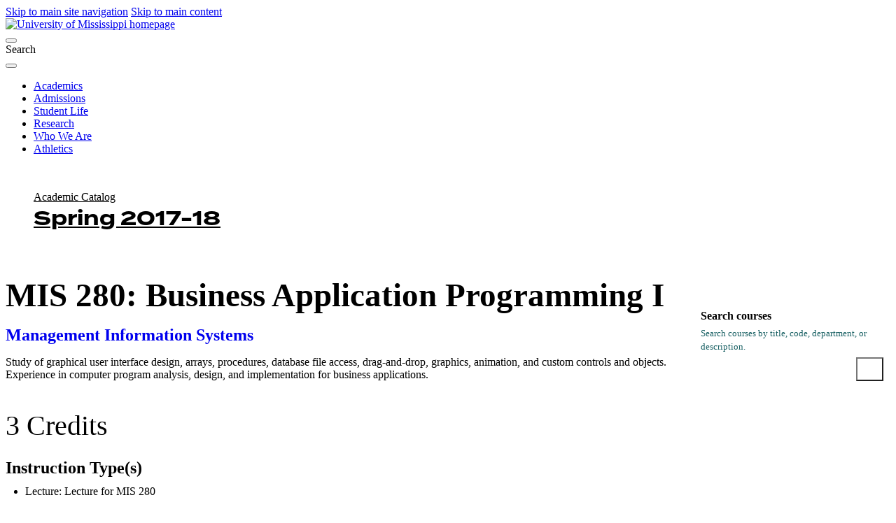

--- FILE ---
content_type: text/html; charset=UTF-8
request_url: https://catalog.olemiss.edu/2018/spring/business/mis/mis-280
body_size: 25856
content:
<!DOCTYPE html>
<html lang="en">
	<head>
		<meta charset="utf-8">
		<title>Business Application Programming I | MANAGEMENT SYSTEMS | BUSINESS | Spring 2017-18 | UM Catalog</title>
		<base href="https://catalog.olemiss.edu/">
<meta content="IE=edge" http-equiv="X-UA-Compatible">
<meta content="width=device-width, initial-scale=1, shrink-to-fit=no" name="viewport">
<link href="//use.typekit.net/rmt3wly.css" rel="stylesheet">
<script src="https://code.jquery.com/jquery-3.6.0.min.js"></script>
<script>
$(document).ready(function() {
	
	// Fix Skipnav links to they refer to the current page instead of being 
	  $('a[href^="#"]').on('click', function(e) {
		e.preventDefault();
		const targetId = this.hash.substring(1);
		const targetElement = document.getElementById(targetId);

		if (targetElement) {
		  targetElement.setAttribute('tabindex', '-1');
		  targetElement.focus();

		  $('html, body').animate({
			scrollTop: $(targetElement).offset().top
		  }, 300, function() {
			$(targetElement).removeAttr('tabindex'); // Clean up tabindex after scrolling
		  });
		}
	  });
	
	// Create two columns independent of anything else
	var mainGrid = $('.wysiwyg-block');
	var goWest = $('<div></div>').attr('id', 'goWest');
	var goEast = $('<div></div>').attr('id', 'goEast');
	
	mainGrid.prepend(goWest).prepend(goEast);
	
	// Remove old skipnav links
	$('a[href="#breadcrumbs"]').remove();
	$('#breadcrumbs a[href="#main-content"]').remove();

    // Get the original breadcrumb list
    var breadcrumbsList = $('#breadcrumbs ul');
    
    // Create new 'ul' elements for the left and right columns
    var leftBreadcrumbs = $('<ul></ul>').attr('id', 'breadcrumbs-left');
    var rightBreadcrumbs = $('<ul></ul>').attr('id', 'breadcrumbs-right');
    
    // Move the first breadcrumb item to the left column
    var firstBreadcrumb = breadcrumbsList.find('li:first-child');
    firstBreadcrumb.appendTo(leftBreadcrumbs);  // Move the first breadcrumb item
    
    // Move the remaining breadcrumb items to the right column
    breadcrumbsList.find('li').appendTo(rightBreadcrumbs);  // Move the rest
    
    // Append the new 'ul' elements to the correct sections (i.e. the grid layout)
    leftBreadcrumbs.prependTo('#goWest');  // Append left breadcrumbs to the left column
    rightBreadcrumbs.prependTo('#goEast');  // Append right breadcrumbs to the right column
    
	// Put main#main-content in left column
	var mainContent = $('main#main-content');
	mainContent.appendTo('#goWest');
	
	// Put .sidebar boxes in right column in correct order
	var sidebarBox1 = $('aside.sidebar .box:nth-child(3)');
	var sidebarBox2 = $('aside.sidebar .box:nth-child(1)');
	var sidebarBox3 = $('aside.sidebar .box:nth-child(2)');
	var sidebarBox4 = $('aside.sidebar .box:nth-child(4)');
	sidebarBox1.appendTo('#goEast');
	
	$('.box form input[type="submit"]').attr("value","Go");

	sidebarBox2.appendTo('#goEast');
	sidebarBox3.appendTo('#goEast');
    sidebarBox4.appendTo('main#main-content');
		
	
  /* TOGGLE RIGHT COLUMN */
    // 1. Create the checkbox toggle button
    var toggleCheckbox = $('<div class="menu-toggle"><input type="checkbox" id="toggle-menu" class="toggle-checkbox" aria-label="Toggle menu"><label for="toggle-menu" class="toggle-btn"><span class="icon hamburger" aria-hidden="true"><i class="fa-solid fa-bars"></i></span><span class="icon close" aria-hidden="true" style="display: none;"><i class="fa-solid fa-xmark"></i></span><span class="sr-only">Menu</span></label></div>');

    // 2. Insert the checkbox between Box 3 and Box 2
    $('#goEast .box.listing').before(toggleCheckbox).css('display','none');

    // 3. Style the checkbox to look like a hamburger and X
    $('#toggle-menu').css({
        'display': 'none'  // Hide the checkbox itself
    });

    // 4. Toggle visibility of Box 1 and Box 2 based on the checkbox state
    $('#toggle-menu').change(function() {
        if (this.checked) {
            // If checked (X), show Box 1 and Box 2
            $('#goEast .box.listing').stop(true, true).slideDown();
            // Toggle the button's icon to X
            $('.toggle-btn .hamburger').hide();
            $('.toggle-btn .close').show();
        } else {
            // If unchecked (☰), hide Box 1 and Box 2
            $('#goEast .box.listing').stop(true, true).slideUp();
            // Toggle the button's icon to hamburger
            $('.toggle-btn .hamburger').show();
            $('.toggle-btn .close').hide();
        }
    });


	// Get the text content of the breadcrumb link
	var text = $('#breadcrumbs-left li a').text().trim();  // Use .trim() to remove extra spaces
	console.log('Text content: "' + text + '"');  // Print text to check for any hidden characters

	// Find the position of the word "Academic Calendar"
	var calendarIndex = text.indexOf("Academic Catalog"); // Search for the full string
	console.log('Index of "Academic Catalog":', calendarIndex);

	// If "Academic Catalog" is found, split the text
	if (calendarIndex !== -1) {
		// Split the text at the space after "Academic Catalog"
		var firstPart = text.substring(0, calendarIndex + "Academic Catalog".length);
		console.log('First part:', firstPart);

		var secondPart = text.substring(calendarIndex + "Academic Catalog".length).trim();
		console.log('Second part:', secondPart);

		// Update the content by wrapping the second part in a <span>
		$('#breadcrumbs-left li a').html(firstPart + ' <span>' + secondPart + '</span>');
	}

	$('.box.menu').insertAfter('.box.listing h4');
	
	$('#goWest .box h4').insertBefore('#goWest .box');
	
// Group offices in Contacts block
	$("#goWest h5").each(function() {
		var $currentH5 = $(this); // Select the current <h5>
		var $wrapper = $("<div class='h5-group'></div>"); // Create a new wrapper div

		// Select the <h5> and all following <p> elements until the next <h5>
		$currentH5.nextUntil("h5").addBack().wrapAll($wrapper);
	});


// Select the .school.listing element
var $listing = $('.school.listing');

// Create an array to hold the new wrappers
var wrappers = [];

// Loop through each h2 element
$listing.find('h2').each(function() {
    var $h2 = $(this);
    var $nav = $h2.next('nav');  // Get the next sibling <nav> element

    if ($nav.length) {  // Ensure the <nav> exists
        // Create a wrapper div for each h2 + nav pair
        var $wrapper = $('<div>').addClass('pair-wrapper');
        
        // Append the h2 and nav to the wrapper
        $wrapper.append($h2).append($nav);
        
        // Add the wrapper to the array
        wrappers.push($wrapper);
    }
});
	
    // Check if .footer-background doesn't already exist
    if ($("footer .footer-background").length === 0) {
      // Insert the .footer-background as the first child of the footer
      $("footer").prepend('<div class="footer-background"></div>');
    }

// Now insert all wrappers into the DOM at once
$listing.empty().append(wrappers);
	
	
    var $tableWrapper = $(".mobile-table");
    var $table = $tableWrapper.find("table");

    // Create the scroll cue and append it
    var $scrollCue = $("<div class='scroll-cue'></div>");
    $tableWrapper.append($scrollCue);

    // Check if the table is wider than its container
    if ($table.outerWidth() > $tableWrapper.width()) {
      $scrollCue.show(); // Show scroll cue if the table is too wide

      // Add a pulsing animation
      setInterval(function () {
        $scrollCue.fadeOut(500).fadeIn(500);
      }, 2000);
    }

});
</script>

<link rel="preconnect" href="https://fonts.googleapis.com">
<link rel="preconnect" href="https://fonts.gstatic.com" crossorigin>
<link href="https://fonts.googleapis.com/css2?family=IBM+Plex+Sans:ital,wght@0,100;0,200;0,300;0,400;0,500;0,600;0,700;1,100;1,200;1,300;1,400;1,500;1,600;1,700&family=IBM+Plex+Serif:ital,wght@0,100;0,200;0,300;0,400;0,500;0,600;0,700;1,100;1,200;1,300;1,400;1,500;1,600;1,700&display=swap" rel="stylesheet">	
<link href="https://olemiss.edu/assets/js/dist/app.css" rel="stylesheet">
<link href="https://olemiss.edu/assets/css/theme.css" rel="stylesheet">
<link href="https://olemiss.edu/assets/css/subsite.css" rel="stylesheet">
<link href="https://olemiss.edu/assets/fontawesome-pro-6.5.1-web/css/all.css" rel="stylesheet">
<link href="https://olemiss.edu/assets/favicons/apple-touch-icon.png.orig" rel="apple-touch-icon" sizes="180x180">
<link href="https://olemiss.edu/assets/favicons/favicon-32x32.png.orig" rel="icon" sizes="32x32" type="image/png">
<link href="https://olemiss.edu/assets/favicons/favicon-16x16.png.orig" rel="icon" sizes="16x16" type="image/png">
<link href="https://olemiss.edu/assets/favicons/favicon.ico.orig" rel="shortcut icon">

<link rel="stylesheet" type="text/css" href="https://common.olemiss.edu/templates/cascade/catalog.css">

		<link rel="stylesheet" type="text/css" href="/css/main.css?v=8">
		<link rel="stylesheet" type="text/css" href="/css/print.css?v=1" media="print">
		<link rel="stylesheet" href="https://common.olemiss.edu/_js/sweet-alert/sweet-alert.css">
	</head>
	<!--body id=""-->
  	<body>
		<!--a href="#breadcrumbs" class="skipnav">Skip UM navigation</a-->
<div class="skip-link"> 
	<a href="#main-menu" class="element-invisible element-focusable">Skip to main site navigation</a> 
	<a href="#main-content" class="element-invisible element-focusable">Skip to main content</a>
</div>
<div class="page page--landing">
    <header class="site-header site-header--scroll-up site-header--at-top">
        <div class="site-header__sticky-container">
            <div class="grid-container">
                <div class="grid-x"> <a class="site-header__logo" href="/"> <img alt="University of Mississippi homepage" height="50" src="https://olemiss.edu/assets/images/new-lockup.webp" width="208"> </a>
                    <div class="site-search">
                        <button aria-controls="search-block-form" aria-expanded="true" aria-label="Search" aria-live="polite" class=" site-search__toggle" data-button-disable-at="-1 " data-button-enable-at="0" data-button-open-class="search-panel-open" data-button-open-class-element="" data-toggle-type="accordion" id="site-search--button-toggle" type="button"> </button>
                        <div class="wysiwyg search-block-form" id="search-block-form"> <span class="search-label">Search</span>
                            <div class="gcse-searchbox-only" data-resultsUrl="/search/"> </div>
                        </div>
                    </div>
                    <button aria-controls="header-menus" aria-expanded="true" aria-haspopup="true" aria-label="Main Menu" aria-live="polite" class=" mobile-menu-button" data-button-disable-at="1025 " data-button-enable-at="0" data-button-open-class="mobile-menu-open" data-button-open-class-element="" data-toggle-type="menu" id="header-menus--button-toggle" type="button"> </button>
                    <div aria-labelledby="header-menus--button-toggle" class="site-header__main" id="header-menus">
                        <nav aria-label="Main Navigation" aria-live="polite" class="main-menu accessible-menu" data-menu-label="%s submenu" data-menu-link-text="%s Overview" id="main-menu">
                            <ul class="menu">
                                <li class="menu-item--expanded"> <a href="https://olemiss.edu/academics/index.php">Academics</a> </li>
                                <li class="menu-item--expanded"> <a href="https://olemiss.edu/admissions/index.php">Admissions</a> </li>
                                <li class="menu-item--expanded"> <a href="https://olemiss.edu/student-life/index.php">Student Life</a> </li>
                                <li class="menu-item--expanded"> <a href="https://olemiss.edu/research/index.php">Research</a> </li>
                                <li class="menu-item--expanded"> <a href="https://olemiss.edu/who-we-are/index.php">Who We Are</a> </li>
                                <li class="menu-item--expanded"> <a href="https://olemiss.edu/athletics/index.php">Athletics</a> </li>
                            </ul>
                        </nav>
                    </div>
                </div>
            </div>
        </div>
    </header>
    <div class="page-wrapper grid-container">
        <div class="wysiwyg-block global-padding global-spacing global-padding--2xlarge global-padding--white global-spacing--2xlarge">
			<div class="wysiwyg catalog"> 
		<div id="breadcrumbs">
			<!--a href="#main-content" class="skipnav">Skip catalog navigation</a-->
<ul>
<li><a href="/2018/spring" title="Catalog home page">Academic Catalog Spring 2017-18</a></li>
<li><a href="/2018/spring/business" title="School of Business Administration">BUSINESS</a></li>
<li><a href="/2018/spring/business/mis" title="Management Information Systems">MANAGEMENT SYSTEMS</a></li>
<li><a href="/2018/spring/business/mis/mis-280" title="Business Application Programming I">MIS 280</a></li>
</ul>

		</div>
		<div id="content">
			<main id="main-content">
<div class="course">

<h1 id="10147107">MIS 280: Business Application Programming I</h1>

<h2 class="department"><a href="https://catalog.olemiss.edu/2018/spring/business/mis/courses">Management Information Systems</a></h2>

<p>Study of graphical user interface design, arrays, procedures,
database file access, drag-and-drop, graphics, animation, and
custom controls and objects. Experience in computer program
analysis, design, and implementation for business applications.</p>

<p class="credit-hours">3 Credits</p>

<h2 id="instruction-types">Instruction Type(s)</h2>

<ul>
<li>Lecture: Lecture for MIS 280</li>
</ul>

<div class="subjects">

<h2 id="subjects">Subject Areas</h2>

<ul>
<li><a href="https://catalog.olemiss.edu/2018/spring/disciplines/110201">Computer Programming/Programmer, General</a></li>
<li><a href="https://catalog.olemiss.edu/2018/spring/disciplines/110202">Computer Programming Special Applications</a></li>
</ul>

</div>

</div>


				<div class="disclaimer">The policies and regulations contained in this online University of Mississippi Catalog are in effect for the current or selected semester. The catalog is not a contract, but rather a guide for the convenience of students. The University of Mississippi reserves the right to 1) change or withdraw courses; 2) change the fees, rules, and schedules for admission, registration, instruction, and graduation; and 3) change other regulations affecting the student body at any time. Implicit in each student’s enrollment with the university is an agreement to comply with university rules and regulations, which the university may modify to exercise properly its educational responsibility.</div>
			</main>
			<aside class="sidebar">
				<div class="box menu">
<ul>
<li><a href="/business/mis/mis-280">View this in current catalog</a></li>
<li><a href="/select-catalog#/business/mis/mis-280" id="alternate-catalog">View this in another catalog</a></li>
<li><a href="https://catalog.olemiss.edu/2018/spring/business/mis/mis-280.pdf">Printable PDF</a></li>
</ul>

				</div>

				<div class="box listing">
					<h4>Spring 2017-18 Catalog</h4>

					<h5><a href="/select-catalog">Select a different catalog</a></h5>
					<ul>
						<li><a href="/2018/spring/schools">Schools</a></li>
						<li><a href="/2018/spring/programs">Undergraduate Programs</a></li>
						<li><a href="/2018/spring/graduate-school/programs">Graduate Programs</a></li>
						<li><a href="/2018/spring/minors">All Minors</a></li>
						<li><a href="/2018/spring/courses">All Courses</a> | <a href="/2018/spring/courses/A">A-Z Index</a></li>
						<li><a href="/2018/spring/faculty">All Faculty</a></li>
					</ul>
					<ul>
						<li><a href="/2018/spring/admission">Undergraduate Admission</a></li>
						<li><a href="/2018/spring/graduate-school/admission">Graduate Admission</a></li>
						<li><a href="/2018/spring/academics/regulations">Undergraduate Academic Regulations</a></li>
						<li><a href="/2018/spring/fees-financial-aid">Fees &amp; Financial Aid Opportunities</a></li>
						<li><a href="/2018/spring/academics/services">Academic Services</a></li>
						<li><a href="/2018/spring/university/buildings">Campus Buildings</a></li>
						<li><a href="/2018/spring/awards">Distinguished Faculty &amp; Staff Awards</a></li>
						<li><a href="/2018/spring/university/administration">Administration and Faculty</a></li>
					</ul>
				</div>
				<div class="box">
					<h4>Search courses</h4>

					<form method="GET" action="/2018/spring/courses/search">
						<label for="CourseSearchTerms">Search courses by title, code, department, or description.</label>
						<input type="search" name="search" id="CourseSearchTerms">
						<input type="submit" value="Search">
					</form>
				</div>
				<div class="box">
					<h4>Contacts</h4>



					<h5>Office of the Registrar</h5>
					<p><a href="https://map.olemiss.edu/index.jsp?id=11257304" target="_blank">104 Martindale Student Services Center</a></p>
					<p><a href="tel:662-915-7792">662-915-7792</a></p>
					<p><a href="mailto:registrar@olemiss.edu">registrar@olemiss.edu</a></p>

					<h5>Financial Aid</h5>
					<p><a href="tel:1-800-891-4596">1-800-891-4596</a> (toll-free nationwide)</p>
					<p><a href="mailto:finaid@olemiss.edu">finaid@olemiss.edu</a></p>

					<h5 id="undergrad-info">Undergraduate Admissions</h5>
					<p><a href="tel:662-915-7226">662-915-7226</a> or</p>
					<p><a href="tel:1-800-653-6477">1-800-OLE-MISS</a> (toll-free in Mississippi)</p>
					<p><a href="mailto:admissions@olemiss.edu">admissions@olemiss.edu</a></p>

					<h5 id="graduate-info">Graduate Admissions</h5>
					<p>PO Box 1848</p>
					<p><a href="https://map.olemiss.edu/?id=562#!m/10000821" target="_blank">54 Galtney Lott Plaza, University, MS 38677-1848</a></p>
					<p><a href="tel:662-915-7474">662-915-7474</a></p>
					<p><a href="mailto:gschool@olemiss.edu">gschool@olemiss.edu</a></p>
					<p><a href="https://gradapply.olemiss.edu/account" target="_blank">https://gradapply.olemiss.edu/account</a></p>

					<script>
						function isGraduate( url ) {
							let gradProgramPrefixes = [
								'c-','cbl','cert-eled-','cert-gift-','cert-se-','cml','da-','ed-s-','edd-',
								'eds-','gc-','gcbm','gcds','gcoe','m-','m-ed-','ma-','mada','mat-','mba',
								'mcj-','med-','med-','mfa-','mm-','mph','ms-','msw','mtda','phd-'
							]
							let gradProgramRegex = new RegExp( '^(' + gradProgramPrefixes.join('|') + ')' )
							if( url.match( 'graduate-school' ) || url.split( '/' ).pop().match( gradProgramRegex )) {
								return true
							} else {
								return false
							}
						}
						$( document ).ready( function() {
							if( isGraduate( $( location ).attr( "href" ))) {
								$( '#undergrad-info' ).parent().hide()
							}
							else {
								$( '#graduate-info' ).parent().hide()
							}
						})
					</script>
				</div>

			</aside>
		</div>
</div>
<footer class="site-footer global-padding text-margin-reset">
	<div class="grid-container global-spacing--large">
        <div class="footer-logos"> <a class="site-footer__logo-sec" href="/"><img alt="university logo" height="80" loading="lazy" src="https://test.olemiss.edu/assets/img/logo-sec.svg" width="259"></a> </div>
        <div class="grid-x grid-margin-x">
            <div class="cell initial-12 medium-3 large-3">
                <div class="site-footer__contact-area">
                    <ul class="icon-list site-footer__address">
                        <li class="fal fa-map-marker-alt">
                            <p>University, MS 38677  USA</p>
                        </li>
                        <li class="fal fa-phone">
                            <p><a href="tel:662-915-7211">662-915-7211</a></p>
                        </li>
                    </ul>
                    <ul class="icon-list global-spacing--small">
                        <li> <a class="external" href="https://map.olemiss.edu/" target="_blank">Map and Parking</a> </li>
                    </ul>
                    <div class="site-footer__social-media">
                        <h2 class="show-for-sr">Social Media Links</h2>
                        <ul class="social-media">
                            <li> <a aria-label="Opens in a new window" href="https://facebook.com/olemiss" target="_blank"> <span class="show-for-sr">Facebook</span> <em class="fab fa-facebook-square"></em> </a> </li>
                            <li> <a aria-label="Opens in a new window" href="https://twitter.com/olemiss" target="_blank"> <span class="show-for-sr">Twitter</span> <em class="fab fa-twitter-square"></em> </a> </li>
                            <li> <a aria-label="Opens in a new window" href="https://instagram.com/olemiss" target="_blank"> <span class="show-for-sr">Instagram</span> <em class="fab fa-instagram-square"></em> </a> </li>
                        </ul>
                    </div>
                </div>
            </div>
            <div class="cell initial-12 medium-3">
                <nav aria-label="Connect with Ole Miss" class="site-footer--links__pages">
                    <ul>
                        <li> <a class="external" href="https://my.olemiss.edu" target="_blank">myOleMiss</a> </li>
                        <li> <a class="external" href="https://blackboard.olemiss.edu/" target="_blank">Blackboard</a> </li>
                        <li> <a class="external" href="http://mail.go.olemiss.edu/" target="_blank">Student Email</a> </li>
                        <li> <a class="external" href="https://office365.olemiss.edu/owa" target="_blank">Employee Email</a> </li>
                        <li> <a class="external" href="https://careers.olemiss.edu/" target="_blank">Careers</a> </li>
                        <li> <a class="external" href="http://ole-miss.bncollege.com/" target="_blank">Bookstore</a> </li>
                    </ul>
                </nav>
            </div>
            <div class="grid-x medium-auto site-footer__info-area">
                <div class="initial-12 medium-6">
                    <nav aria-label="footer information menu" class="site-footer--links__utility">
                        <h2 class="eyebrow">Information for</h2>
                        <ul>
                            <li> <a href="https://test.olemiss.edu/audience/admitted-students/index.php" target="_top">Admitted Students</a> </li>
                            <li> <a href="https://test.olemiss.edu/audience/current-students/index.php" target="_top">Current Students</a> </li>
                            <li> <a href="https://test.olemiss.edu/audience/faculty-and-staff/index.php" target="_top">Employees</a> </li>
                            <li> <a href="https://test.olemiss.edu/audience/alumni/index.php" target="_top">Alumni</a> </li>
                            <li> <a href="https://test.olemiss.edu/audience/parents-and-families/index.php" target="_top">Parents &amp; Families</a> </li>
                            <li> <a href="https://test.olemiss.edu/audience/visitors/index.php" target="_top">Visitors</a> </li>
                            <li> <a href="https://test.olemiss.edu/audience/oxford-community/index.php" target="_top">Oxford Community</a> </li>
                        </ul>
                    </nav>
                </div>
                <div class="initial-12 medium-auto">
                    <nav aria-label="footer Campus menu" class="site-footer--links__campus">
                        <h2 class="eyebrow">Regional Campuses</h2>
                        <ul>
                            <li> <a class="external" href="https://www.outreach.olemiss.edu/desoto/" target="_blank">DeSoto</a> </li>
                            <li> <a class="external" href="http://www.outreach.olemiss.edu/tupelo/" target="_blank">Tupelo</a> </li>
                            <li> <a class="external" href="http://www.outreach.olemiss.edu/booneville/" target="_blank">Booneville</a> </li>
                            <li> <a class="external" href="http://www.outreach.olemiss.edu/grenada/" target="_blank">Grenada</a> </li>
                            <li> <a class="external" href="http://www.outreach.olemiss.edu/rankin/" target="_blank">Rankin</a> </li>
                            <li> <a class="external" href="https://umc.edu" target="_blank">UM Medical Center</a> </li>
                        </ul>
                    </nav>
                </div>
            </div>
            <div class="cell grid-x initial-12 medium-12 site-footer__lower">
                <div class="cell initial-12 medium-auto site-footer__copyright">
                    <p class="small-text"><a href="https://olemiss.edu/info/copyright/">Copyright Â© 2023 The University of Mississippi. All Rights Reserved</a>.</p>
                    <div class="site-footer__copyright-links"> <a class="external" href="https://policies.olemiss.edu/ShowDetails.jsp?istatPara=1&amp;policyObjidPara=10654991" target="_blank">Privacy Policies</a> <a href="https://test.olemiss.edu/info/eeo-statement/index.php" target="_top">EEO Statement</a> <a href="https://test.olemiss.edu/info/accessibility/index.php" target="_top">Accessibility</a> <a class="external" href="https://secure.ethicspoint.com/domain/media/en/gui/31500/index.html" target="_blank">Ethics Line</a> </div>
                    <!--BE IXF: The following <div> block needs to be placed in the location where the link block will be displayed--> 
                    <!--BE IXF: For your website, the location is   -->
                    <div class="be-ix-link-block"><!--Link Block Target Div--></div>
                    <!--BE IXF: end --> 
                </div>
            </div>
        </div>
    </div>
</footer>
</div></div></div>


		<script src="/js/main.js"></script>
		<script src="https://common.olemiss.edu/_js/sweet-alert/sweet-alert.min.js"></script>
	</body>
</html>
